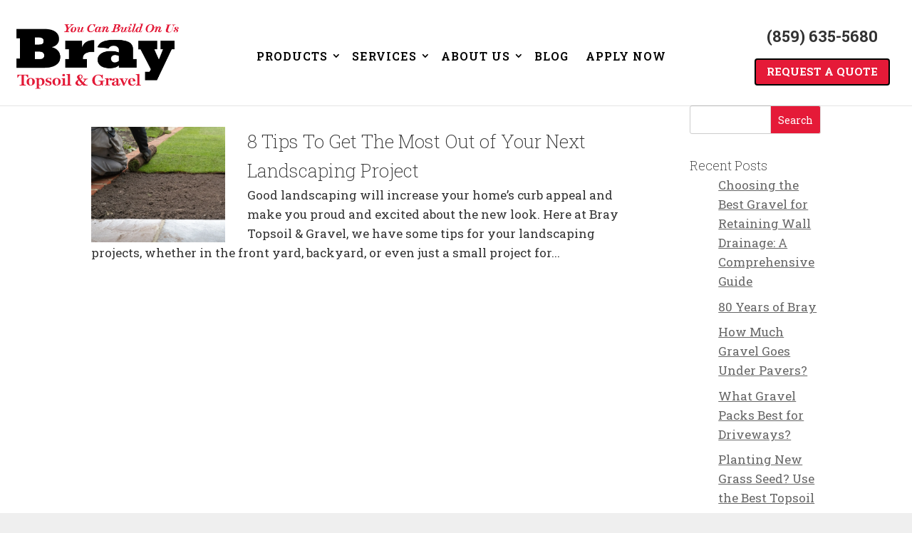

--- FILE ---
content_type: text/css
request_url: https://braytopsoilandgravel.com/assets/style.css?ver=96959e77d523d1f5724e3c43fb04bd1a
body_size: 555
content:
#main-footer .container{margin:0 auto;width:100%;max-width:100%;padding:20px 5%}#main-footer .container .content{display:flex;flex-direction:row;align-items:flex-start;justify-content:space-between;color:#fff}@media screen and (max-width: 1024px){#main-footer .container .content{flex-direction:column;align-items:center;justify-content:center;gap:30px}}#main-footer .container .content .left-col{display:flex;flex-direction:column;align-items:flex-start;justify-content:center;max-width:30%;gap:20px}@media screen and (max-width: 1024px){#main-footer .container .content .left-col{max-width:100%}}@media screen and (max-width: 1024px){#main-footer .container .content .left-col>*{width:100%}}#main-footer .container .content .left-col .logo{border-radius:15px}#main-footer .container .content .left-col .contact-info{text-align:left}@media screen and (max-width: 768px){#main-footer .container .content .left-col .contact-info{text-align:center}}#main-footer .container .content .left-col .contact-info .phone-number{display:inline-block;margin-bottom:10px}#main-footer .container .content .left-col .contact-info .social-icons{margin-top:15px;display:flex;flex-direction:row;align-items:center;justify-content:center;gap:5px}#main-footer .container .content .middle-col{max-width:15%;display:flex;flex-direction:column;align-items:center;justify-content:center}@media screen and (max-width: 1024px){#main-footer .container .content .middle-col{max-width:100%}}@media screen and (max-width: 1024px){#main-footer .container .content .middle-col>*{width:100%;text-align:center}}#main-footer .container .content .middle-col ul{display:flex;flex-direction:column;align-items:flex-start;justify-content:center;gap:10px;padding:0}@media screen and (max-width: 1024px){#main-footer .container .content .middle-col ul{align-items:center}}#main-footer .container .content .middle-col ul li a{font-size:16pt;border-bottom:none}#main-footer .container .content .middle-col ul li a:hover{border-bottom:none;text-decoration:underline}#main-footer .container .content .right-col{display:flex;flex-direction:column;align-items:flex-start;justify-content:center;max-width:30%}@media screen and (max-width: 1024px){#main-footer .container .content .right-col{max-width:100%}}@media screen and (max-width: 1024px){#main-footer .container .content .right-col>*{width:100%}}#gform_15 input::placeholder{color:#bbb}#gform_15 h3{margin-top:20px;margin-bottom:10px}#gform_15 .gf_repeater2_add{background:#ccc}#gform_15 .gf_repeater2_remove{background:#ddd}#gform_15 .gf_repeater2_add img{fill:#fff}.gform_wrapper.gravity-theme .gfield #input_11_48.medium{width:100%;border-radius:5px}.right-header-widget{text-align:center!important}.gfield_visibility_hidden{display:none}


--- FILE ---
content_type: text/css
request_url: https://braytopsoilandgravel.com/wp-content/themes/divi-child-healthcare/style.css?ver=4.21.1
body_size: 4482
content:
/*
Theme Name:  Healthcare
Theme URI:   http://websitedemo.online/Healthcare/
Version:     1.1
Description: Healthcare - Divi child theme.
Author:      TheWebsiteProjects
Author URI:  http://thewebsiteproject.org/
Template:    Divi
*/

@import url("../Divi/style.css");
@import url("font-awesome/css/font-awesome.min.css");



body {
	font: normal normal normal 16px/1.4em helvetica-w01-light,helvetica-w02-light,sans-serif;
	font-size: 17px !important;
}


h1,
h2,
h3,
h4,
h5,
h6{ font-weight: 200; font-family: georgia,palatino,book antiqua,palatino linotype,serif; color: #E51A38; padding-bottom: 0px;}

p > a, 
p > span > a:not(.smallred), 
footer label a, 
form a,
li:not(.menu-item) a 
{
	text-decoration: underline;
}

#page-container { 
	padding-top: 148px !important;
}

#top-header a:hover{text-decoration:underline; }

#top-header .et-social-icon a { font-size: 16px;  color: #fff; }

#top-header { line-height: 24px;}

#top-header a { color: #898d8e; font-weight: 600; }

#et-info-phone{ margin-right: 10px; }

#et-info-phone:before{ display: none; }

body #top-header .icon-2x { font-size: 1.6em; }

#top-header .icon-2x { color: #000; }

#et-secondary-nav li { margin-right: 10px; }

body.et_header_style_left #et-top-navigation, body.et_header_style_split #et-top-navigation{ padding: 40px 0; }

#et-top-navigation .wrap {width:1170px; margin: 0 auto;}

#top-menu li{ padding-right: 0; }

.et_header_style_left #et-top-navigation nav > ul > li > a{ line-height:30px; padding: 20px 30px; letter-spacing: 1px; position: relative; font-weight: 300; font-size:16px; text-transform: uppercase; font-weight:600;}

#top-menu li a {position:relative; }
#top-menu li a:hover {opacity: 1 !important;}

#top-menu .menu-item-has-children.submenu-open ul {
	visibility: visible !important;
	opacity: 1 !important;
}
/*#top-menu li a:hover:after {
	background: #fff;
    position: absolute;
    height: 1px;
    content: "";
    bottom: 20px;
    left: 25%;
    width: 50%;
    -webkit-transition: all 0.2s ease 0s;
    -o-transition: all 0.2s ease 0s;
    transition: all 0.2s ease 0s;
	
}*/

.et_header_style_left #et-top-navigation nav > ul > li > a:hover,
.et_header_style_left #et-top-navigation nav > ul > li.current-menu-item > a{
    text-decoration: underline;
	text-decoration-color: #E51A38;
	text-decoration-thickness: 3px;
	text-underline-offset: 5px;
    font-weight: bold; 
}


.bottom-nav li a{ font-weight: 500; padding-bottom: 10px; border-bottom: 2px solid transparent; }
.bottom-nav li a:hover{ border-bottom: 2px solid rgba(132, 180, 195, 1);  }

#et-footer-nav{ padding: 13px 20px; }
#et-footer-nav .container{ overflow: hidden; }
#menu-footer-menu{ float: left; }
#et-footer-logo{ float: right;  max-width: 250px;  padding: 10px 0 0; }

.container {
	
	/* padding: 10px 0px; */
	padding-top: 10px;
}

.et_pb_posts .et_pb_post h2, .footer-widget h4 {font-weight:normal !important;}

body .et_pb_post .more-link{ margin-top: 25px; }
.et_pb_post .more-link { color: rgba(132, 180, 195, 1) !important; font-size:18px;}


/*.et_pb_post .more-link:hover{  background-color: rgba(132, 180, 195, 1) !important; color: #fff !important;  }*/

.post-meta a{ color: #db426b !important; }

#our-team .et_pb_team_member_image img{ border-radius: 50%; }

#testimonial-slider .testimonial-img{ max-width: 100px; border-radius: 50%; }
 #testimonial-slider.et_pb_slider .et-pb-slider-arrows a{ color: #898d8e !important; }
 #testimonial-slider.et_pb_slider .et-pb-controllers a { background-color: #898d8e !important; opacity: .3; }
 #testimonial-slider.et_pb_slider .et-pb-controllers a.et-pb-active-control,
 #testimonial-slider.et_pb_slider .et-pb-controllers a:hover{ opacity: 1;  }

#footer-bottom{ padding: 40px 0 30px; }
#footer-info{  text-align: center; float: none  }

.et-special-subtitle{ font-style: normal; font-weight: 400; line-height: 1rem; font-size: 19px; letter-spacing: 0px; }

a#view-awards{ margin: 0 15px 15px 0; }
a#view-history{}

i.pull-left-icon{ margin-right: 15px; }
i.pull-right-icon{ margin-left: 15px; }



.gform_wrapper { margin:0 !important; max-width: 100% !important;}
.gform_wrapper .gform_heading { width: 100% !important; margin-bottom: 0 !important; text-align: center; }
.gform_wrapper .gfield_label { margin: 0 0 5px !important; text-transform: uppercase; color: #393c41; font-size: 13px; font-weight: 600; }
body .gform_wrapper ul li.gfield { margin-top: 25px; }
.gform_wrapper li.hidden_label input { margin-top:0 !important; }
.gform_wrapper .gfield_required{ color: #E51A38 !important; }
.form-footer-contact .gform_footer{ text-align: right; margin: 5px 0 !important; padding:0 !important;  }
/*.gform_footer input.button { background-color: rgba(234, 191, 134, 1); border: none; text-transform: uppercase; font-size: 14px; font-family: Georgia, "Times New Roman", Times, serif; border: 1px solid transparent; }*/
.gform_footer input.button:hover { background-color: rgba(132, 180, 195, 1); border: 1px solid #eee; }
input[type=text], input[type=password], input[type=tel], input[type=email], input.text, input.title, textarea, select{ padding: 8px 15px !important; border: 1px solid #ccc !important; font-size: 14px !important; } 

#gform_wrapper_2 ul.gform_fields .gfield .gfield_label, 
#gform_wrapper_2 ul.gform_fields ul.gfield_checkbox li label, 
#gform_wrapper_2 .field_sublabel_below .ginput_complex.ginput_container label  
	{
		color: #fff !important;
	}

.gform_footer {text-align:center;}

.gform_footer input[type="submit"] {
	
	background-color: #E51A38 !important;
	border-radius: 10px;
	color: #fff !important;
	font-size: 16px !important;
	padding: 10px 20px;
}

.form-join-mailing-list_wrapper{ max-width: 275px !important; margin:0 auto !important; padding: 25px; background-color: #fff; border: 1px solid #eee; }
.gform_wrapper .form-join-mailing-list span.gform_description{ text-align: left; color: #C17F42; font-size: 14px; }
.gform_wrapper .form-join-mailing-list .gform_footer{ margin: 15px 0 0 !important; padding:0 !important;  }
.gform_wrapper .form-join-mailing-list input[type=text], .gform_wrapper .form-join-mailing-list input[type=email]{ background-color: #cfcfcf;border: 1px solid #eee; }


.form-contact-us .gform_footer{ text-align: center; }

::-webkit-input-placeholder { /* Chrome/Opera/Safari */
 /* color: #d2d3d3;*/
	color:#2f2f2f;
  font-style: italic !important;
  font-weight: 600;
}
::-moz-placeholder{ /* Firefox 19+ */
 color:#2f2f2f;
  font-style: italic;
  font-weight: 600;
}
:-ms-input-placeholder { /* IE 10+ */
 color:#2f2f2f;
  font-style: italic;
  font-weight: 600;
}
:-moz-placeholder { /* Firefox 18- */
  color:#2f2f2f;
  font-style: italic;
  font-weight: 600;
}

.et_pb_gutters3.et_pb_footer_columns2 .footer-widget .fwidget {margin-bottom: 0px !important; }
.et_pb_gutters3.et_pb_footer_columns2 .footer-widget .fwidget:last-child {text-align:right;}
.et_pb_gutters3.et_pb_footer_columns2 .footer-widget .fwidget:first-child {text-align:left}

#location-slider .et_pb_container{ min-height: 680px !important; }
#main-footer { border-top: 5px solid #000; background-color:#000 !important; }
#footer-header{ text-align: center; color: #fff; font-family: 'Georgia', Georgia, "Times New Roman", serif; font-size: 23px; font-weight: 700; padding: 50px 0 0; } 
.gform_wrapper ul.gform_fields li.gfield{ padding-left:0 !important; list-style: none !important; }
.gform_wrapper ul.gform_fields li.gfield:before{ display: none !important; }
#main-footer .et_pb_widget{ float: none !important; }

#main-footer ul li {list-style-type:none;}

#footer-widgets{ padding: 60px 0 30px !important; }

.social-media{ margin: 10px 0; text-align:center; }
.social-media li { list-style: none !important; display: inline-block !important; vertical-align: middle; margin: 5px !important; padding:0 !important; }
.social-media li:before{ display: none !important; }
.social-media a { display: block; width: 40px; height: 40px; border-radius: 50%; background-color: #dfdfdf; color: #fff; font-size: 14px !important; line-height: 3.5; text-align: center; }

.footer-widget{ margin-bottom: 20px !important; }
.mobile_menu_bar:before{ color: #e51a38 !important; }

.page-id-45 #main-footer #footer-header,  .page-id-45 #main-footer #footer-widgets {display:none;}

.widget_search input#searchsubmit {
	background: #e51a38 !important;
	color: #fff;
}

.fluid-width-video-wrapper {
		width: 80%;
		max-width: 640px !important;
                height: 480px !important;
		margin: 0 auto;
               overflow:hidden;
              padding-top: 30px !important;
	}

	.fluid-width-video-wrapper iframe, .fluid-width-video-wrapper object, .fluid-width-video-wrapper embed {
		position: relative;
		padding-bottom: 0% !important;
		padding-top: 30px !important;
		overflow: hidden;
                max-width: 100% !important;
                height: 480px !important;
	}

.et_header_style_left .logo_container {
	position: relative !important;
	width: 20%;
	height: 100%;
	float:left;
}

body.et_header_style_left #et-top-navigation {padding:0px !important;}

#et-top-navigation { width: 100% !important; 	background: #E51A38 !important;}
.et_header_style_left #et-top-navigation nav > ul > li > a {color: #fff;}

#top-menu, .fullwidth-menu, nav#top-menu-nav, nav.fullwidth-menu-nav {
    float: none !important;
    display: block;
    width: 100% !important;
	text-align:center;
}

 nav#top-menu-nav .portal {
	background-color: rgba(132, 180, 195, 1);
	border: solid rgba(255, 255, 255, 1) 2px;
	cursor: pointer !important;
}

 nav#top-menu-nav .portal a {color: #fff !important;}

 #top-menu-nav > ul > li > a:hover {
	-webkit-transition: none !important;
	transition: none !important; 
}

.right-header-widget {width:20%; float:right;}

.right-header-widget .phone {padding-top:40%; text-align:right;  font-family: 'Playfair Display' !important; }
.right-header-widget .phone a {color:#666666;}

body.et_fixed_nav.et_secondary_nav_enabled #main-header {top:0px !important;}

#skip-to-content {
	opacity: 0;
	width: 0;
	position: absolute;
    background: white;
    left: 10px;
	padding: 0;
	z-index: 999999;
}
#skip-to-content:focus {
	opacity: 1;
	width: fit-content;
	border: 6px solid red !important;
    padding: 13px;
}

.logo-flower {

	left: 0px;
	width: 103px;
	position: absolute;
	top: -9px;
	height: 222px;
	background: #eabf86;
	z-index: 9999;
}

.logo-flower img {margin-top:15%;}

ul.et_pb_tabs_controls {
 background-color: #a2abb3 !important;
	border-bottom: 1px solid #f4f4f4 !important;
}
ul.et_pb_tabs_controls:after  {border: 0px !important;}

#footer-widgets .footer-widget li:before {display:none !important;}

.aps-social-icon-wrapper .aps-group-vertical {float:right !important;}
.aps-each-icon a{
    padding: 0px 0px 0px 1px !important;
}
.right-header-widget-tablet {display: none;}

@media (max-width: 1060px){

	#page-container { 
		padding-top: 301px !important;
	}
	
	.aps-social-icon-wrapper .aps-group-vertical {float: none !important; display:inline-block;}

	.right-header-widget .phone {padding-top: 0px !important;}

	#et-top-navigation .wrap {width:100% !important;}

	.et_menu_container .wrap {
		flex-direction: column !important;
	}

	.et_header_style_left .logo_container {text-align:center;}
  #et-footer-logo,
  #menu-footer-menu{ float: none; }
  #et-footer-logo{  max-width: none;  text-align: center; }

  #location-slider .et_pb_container{ min-height: 500px !important; }

	.et_header_style_left .logo_container {width: 100% !important; float: none !important;}
	.et_header_style_left #logo, .et_header_style_split #logo {
		max-width: 100% !important;

	}

	.container {width: 100% !important;}

	#et-top-navigation {background: none !important;}

	#et_mobile_nav_menu {
		float: none !important;
   		 text-align: center !important;
		display: block;
	}
	.et_header_style_left #et-top-navigation .mobile_menu_bar {
		padding: 10px 0;
	}

	#top-menu-nav {display: none !important;}

	.right-header-widget {display: none; float: none !important; width: 100% !important;}

	.right-header-widget-tablet {display: block;}

	.right-header-widget .phone {text-align: center !important;}

}

@media screen and (max-width: 800px) {
	#page-container { 
		padding-top: 105px !important;
	}

	.fluid-width-video-wrapper {
		width: 80%;
		max-width: 640px;
		margin: 0 auto;

	}

	.fluid-width-video-wrapper iframe, .fluid-width-video-wrapper object, .fluid-width-video-wrapper embed {
		position: relative;
		padding-bottom: 0px !important;
		padding-top: 30px !important;
		height: 0;
		overflow: hidden;

	}
	#et-top-navigation .wrap {
		justify-content: flex-end;
	}
	.et_menu_container .wrap {
		flex-direction: row !important;
	}
	.right-header-widget-tablet {display: none;}
}

@media only screen and (max-width: 667px) {
	.all-woman .et_pb_text_inner > p:first-child > img { display: block; width: 100%; }
	.header-before-content {width: 100%; padding:0px;}
}

@media (max-width: 600px){

  #location-slider .et_pb_container{ min-height: 350px !important; }

}



/* Gravity Forms Order Form - Form #10 & Form 11 */

/* ADD button */
li#field_10_3 label {
    display: none;
}
#field_10_23 a, #field_11_23 a, #field_16_23 a, #field_17_23 a {
    margin: 0 0 20px;
    background-color: #f8002f;
    width: 64px;
    text-align: center;
    border-radius: 6px;
    padding: 3px 13px 3px 10px;
	color: white;
}

form#gform_10, form#gform_11 {
    padding-top: 15px;
}

/* YDS input */
li#field_10_25 {
    padding: 0;
    margin-top: 12px;
}

li#field_10_25 .ginput_container {
	width: 65px;
}
li#field_10_25 {
	border-radius: 6px;
	padding: 0;
}

/* Form Generic Styles */
.cart-del{ 
	float: right;
	cursor: pointer;
}
ul#cart {
    width: 50%;
    background: #f3f3f3;
    padding: 10px 20px 3px!important;
}
#cart li {
	list-style: none!important;
}
li#field_10_2 {
    display: block!important;
	width: 100%;
	margin-top: 40px;
}
#field_10_18 .ginput_container, 
#field_10_19 .ginput_container, 
#field_10_20 .ginput_container, 
#field_10_21 .ginput_container, 
#field_10_24 .ginput_container {
    border: 1px solid #ccc;
    border-radius: 6px;
    padding: 3px;
}
select#input_10_18, 
select#input_10_19, 
select#input_10_20, 
select#input_10_21, 
select#input_10_24 {
    border: none!important;
	width: 100%;
}
input#input_10_28 {
    border-radius: 6px;
}
#gform_wrapper_10 .gform_footer {
	text-align: left;
	padding-left: 40px;
}
input#gform_submit_button_10 {
    background-color: #e51a38!important;
    font-weight: bold;
}
li#field_10_14 {
    margin-top: 40px;
}
#field_10_28 {
	width: 200px;
}
#field_10_28 .ginput_container, 
#field_11_28 .ginput_container{
	display: flex;
	align-content: center;
}
#field_10_28 .ginput_container .measurement, 
#field_11_28 .ginput_container .measurement {
    margin-top: 3px;
    font-size: 14px;
    font-family: sans-serif;
}
input#input_10_28 {
	margin-right: 5px;
}
input#input_10_28::placeholder {
    font-weight: 400;
    font-style: normal!important;
}

#field_10_18 select, #field_10_19 select, #input_10_28 {
	width: 100%;
}

div#field_10_2, div#field_10_14 {
    margin-top: 30px;
}


/* Gravity Forms Order Form - Form #11 */
/* ADD button */

li#field_11_14 {
    margin-top: 30px;
}

input#input_11_32 {
    margin-bottom: -5px;
}

#field_11_18 select, 
#field_11_19 select, 
#input_11_28 {
	width: 100%;
	border-radius: 5px;
}

.gform_wrapper.gravity-theme .gfield #input_11_24.medium, 
.gform_wrapper.gravity-theme .gfield #input_11_21.medium,
.gform_wrapper.gravity-theme .gfield #input_11_20.medium {
    width: 100%;
	border-radius: 5px;
}

#field_11_32 {
    margin-bottom: 40px;
}

#field_11_2, #field_11_14 {
    margin-top: 30px;
}

#input_10_15 {
    width: 35%;
}

/* Gravity Forms Datepicker Header */
.gform-theme-datepicker:not(.gform-legacy-datepicker) .ui-datepicker-header select {
	width: 40%;
}
.ui-datepicker-header, .ui-datepicker-header .ui-datepicker-header {
	background-color: #ffffff;
	text-shadow: none;
}

.gform-theme-datepicker:not(.gform-legacy-datepicker) .ui-datepicker-header select.ui-datepicker-month {
	text-align-last: auto;
}

.ui-datepicker .ui-datepicker-header .ui-datepicker-month, 
.ui-datepicker .ui-datepicker-header .ui-datepicker-year {
    max-height: 100%;
    max-width: 100%;
}

.footer-phone {
	color: #fff;
	font-size: 32px;
	line-height: 35px;
}

/*Back to top button styling*/
.et_pb_scroll_top:before {
    content: "2";
}
/*This section changes the shape to a circle and moves the button in from the edge of the screen*/
.et_pb_scroll_top.et-pb-icon {
    padding: 8px;
    right: 20px;
	background-color:#E51A38 !important;
}

:focus {
	outline: 2px solid black !important;
}


/* Red button in Blurb Module */
.et_pb_blurb_container a.small-button.smallred {
    font-size: 15px;
	color: #ffffff !important;
    background: #e51a38;
	border: 2px solid #000000;
    border-radius: 4px;
    font-weight: bold;
    font-style: normal;
    text-transform: uppercase;
    text-decoration: none;
	text-shadow: none;
    display: inline-block;
    margin-top: 20px;
	padding: .3em 1em !important;
}


/* Sidebar Widget */
h2.widgettitle {
	font-size: 18px;
}

--- FILE ---
content_type: text/css
request_url: https://tags.srv.stackadapt.com/sa.css
body_size: -11
content:
:root {
    --sa-uid: '0-0dd7656f-7bae-5a31-556c-f29bd3370a9d';
}

--- FILE ---
content_type: application/javascript
request_url: https://braytopsoilandgravel.com/assets/assets-es.js?ver=96959e77d523d1f5724e3c43fb04bd1a
body_size: 100
content:
function t() {
  alert("Test");
}
const e = /* @__PURE__ */ Object.freeze(/* @__PURE__ */ Object.defineProperty({
  __proto__: null,
  doTest: t
}, Symbol.toStringTag, { value: "Module" }));
const n = /* @__PURE__ */ Object.assign({ "./js/test.js": e });
export {
  n as default
};


--- FILE ---
content_type: application/javascript
request_url: https://braytopsoilandgravel.com/assets/js/forms.js?ver=96959e77d523d1f5724e3c43fb04bd1a
body_size: 1496
content:
window.addEventListener('load', () => {
  let submit10 = document.getElementById("gform_submit_button_10");
  let submit11 = document.getElementById("gform_submit_button_11");
  let submit16 = document.getElementById("gform_submit_button_16");
  let submit17 = document.getElementById("gform_submit_button_17");

  if (submit10) {
    submit10.setAttribute("disabled", "");
  } if (submit11) {
    submit11.setAttribute("disabled", "");
  } if (submit16) {
    submit16.setAttribute("disabled", "");
  } if (submit17) {
    submit17.setAttribute("disabled", "");
  }
});

// Add products to cart orders page form
function addProduct() {
  var categoryValue = document.getElementById("input_10_18").value;
  if (categoryValue == 'Topsoil') {
    var itemValue = document.getElementById("input_10_24").value;
  } else if (categoryValue == 'Gravel') {
    var itemValue = document.getElementById("input_10_21").value;
  } else if (categoryValue == 'Sand') {
    var itemValue = document.getElementById("input_10_20").value;
  } else if (categoryValue == 'Haul Excess') {
    var itemValue = document.getElementById("input_10_48").value;
  }
  var quantity = document.getElementById("input_10_28").value;

  if (categoryValue == 'Topsoil') {
      var measurement = "(yards)";
      } else if (categoryValue == 'Gravel' || categoryValue == 'Sand' || categoryValue == 'Haul Excess'){
      var measurement = "(tons)";
      }  else {
      var measurement = "";
  }
        

  document.getElementsByClassName("cart-empty")[0].style.display = "none";
  document.getElementsByClassName("add-product-required-text")[0].style.display = "none";
  document.getElementById("gform_submit_button_10").removeAttribute('disabled');
  document.getElementById("cart").innerHTML += "<li class='cart-item' style='list-style-item: none!important; cursor: pointer;' onClick='deleteItem()' style='cursor: pointer;'> <strong>Item:</strong> " + itemValue + "<strong>&nbsp;&nbsp;&nbsp;Qty:</strong> " + quantity + " " + measurement + "</li>";
  document.getElementsByClassName("click-delete")[0].style.display = "block";


  var content = document.getElementById("cart").innerText;
  document.getElementById("input_10_29").value = "";
  document.getElementById("input_10_29").value += content;
}

// Add products to cart orders page form
function addProductSimplified() {
  var categoryValue = document.getElementById("input_17_18").value;
  if (categoryValue == 'Topsoil') {
    var itemValue = document.getElementById("input_17_24").value;
  } else if (categoryValue == 'Gravel') {
    var itemValue = document.getElementById("input_17_21").value;
  } else if (categoryValue == 'Sand') {
    var itemValue = document.getElementById("input_17_20").value;
  } else if (categoryValue == 'Haul Excess') {
    var itemValue = document.getElementById("input_17_48").value;
  }
  var quantity = document.getElementById("input_17_28").value;

  if (categoryValue == 'Topsoil') {
      var measurement = "(yards)";
      } else if (categoryValue == 'Gravel' || categoryValue == 'Sand' || categoryValue == 'Haul Excess'){
      var measurement = "(tons)";
      }  else {
      var measurement = "";
  }
        

  document.getElementsByClassName("cart-empty")[0].style.display = "none";
  document.getElementsByClassName("add-product-required-text")[0].style.display = "none";
  document.getElementById("gform_submit_button_17").removeAttribute('disabled');
  document.getElementById("cart").innerHTML += "<li class='cart-item' style='list-style-item: none!important; cursor: pointer;' onClick='deleteItemSimplified()' style='cursor: pointer;'> <strong>Item:</strong> " + itemValue + "<strong>&nbsp;&nbsp;&nbsp;Qty:</strong> " + quantity + " " + measurement + "</li>";
  document.getElementsByClassName("click-delete")[0].style.display = "block";


  var content = document.getElementById("cart").innerText;
  document.getElementById("input_17_29").value = "";
  document.getElementById("input_17_29").value += content;
}

// Add products to cart orders-fischer page form
function addProductFischer() {
  var categoryValue = document.getElementById("input_11_18").value;
  if (categoryValue == 'Topsoil') {
    var itemValue = document.getElementById("input_11_24").value;
  } else if (categoryValue == 'Gravel') {
    var itemValue = document.getElementById("input_11_21").value;
  } else if (categoryValue == 'Sand') {
    var itemValue = document.getElementById("input_11_20").value;
  } else if (categoryValue == 'Haul Excess') {
    var itemValue = document.getElementById("input_11_48").value;
  }
  var quantity = document.getElementById("input_11_28").value;

  if (categoryValue == 'Topsoil') {
      var measurement = "(yards)";
      } else if (categoryValue == 'Gravel' || categoryValue == 'Sand' || categoryValue == 'Haul Excess'){
      var measurement = "(tons)";
      }  else {
      var measurement = "";
  }
        

  document.getElementsByClassName("cart-empty")[0].style.display = "none";
  document.getElementsByClassName("add-product-required-text")[0].style.display = "none";
  document.getElementById("gform_submit_button_11").removeAttribute('disabled');
  document.getElementById("cart").innerHTML += "<li class='cart-item' style='list-style-item: none!important; cursor: pointer;' onClick='deleteItemFischer()' style='cursor: pointer;'> <strong>Item:</strong> " + itemValue + "<strong>&nbsp;&nbsp;&nbsp;Qty:</strong> " + quantity + " " + measurement + "</li>";
  document.getElementsByClassName("click-delete")[0].style.display = "block";


  var content = document.getElementById("cart").innerText;
  document.getElementById("input_11_29").value = "";
  document.getElementById("input_11_29").value += content;
}

// Add products to cart orders-drees page form
function addProductDrees() {
  var categoryValue = document.getElementById("input_16_18").value;
  if (categoryValue == 'Topsoil') {
    var itemValue = document.getElementById("input_16_24").value;
  } else if (categoryValue == 'Gravel') {
    var itemValue = document.getElementById("input_16_21").value;
  } else if (categoryValue == 'Sand') {
    var itemValue = document.getElementById("input_16_20").value;
  } else if (categoryValue == 'Haul Excess') {
    var itemValue = document.getElementById("input_16_48").value;
  }
  var quantity = document.getElementById("input_16_28").value;

  if (categoryValue == 'Topsoil') {
      var measurement = "(yards)";
      } else if (categoryValue == 'Gravel' || categoryValue == 'Sand' || categoryValue == 'Haul Excess'){
      var measurement = "(tons)";
      }  else {
      var measurement = "";
  }
        

  document.getElementsByClassName("cart-empty")[0].style.display = "none";
  document.getElementsByClassName("add-product-required-text")[0].style.display = "none";
  document.getElementById("gform_submit_button_16").removeAttribute('disabled');
  document.getElementById("cart").innerHTML += "<li class='cart-item' style='list-style-item: none!important; cursor: pointer;' onClick='deleteItemDrees()' style='cursor: pointer;'> <strong>Item:</strong> " + itemValue + "<strong>&nbsp;&nbsp;&nbsp;Qty:</strong> " + quantity + " " + measurement + "</li>";
  document.getElementsByClassName("click-delete")[0].style.display = "block";


  var content = document.getElementById("cart").innerText;
  document.getElementById("input_16_29").value = "";
  document.getElementById("input_16_29").value += content;
}

// Add quantity on Select change. Forms on Orders page and Orders-Fischer page.
jQuery(document).ready(function(){
  jQuery("#input_10_18").change(function(){
    var selectMeasurement = jQuery('#input_10_18').val(); 
        if (selectMeasurement == 'Topsoil') {
          var measurement = "(yards)";
          } else if (selectMeasurement == 'Gravel' || selectMeasurement == 'Sand' || selectMeasurement == 'Haul Excess'){
          var measurement = "(tons)";
          }  else {
          var measurement = "";
        }
        jQuery(".measurement").remove();
        jQuery("#field_10_28 div.ginput_container").append('<span class="measurement">' + measurement + '</span>');
  });
  jQuery("#input_17_18").change(function(){
    var selectMeasurement = jQuery('#input_17_18').val(); 
        if (selectMeasurement == 'Topsoil') {
          var measurement = "(yards)";
          } else if (selectMeasurement == 'Gravel' || selectMeasurement == 'Sand' || selectMeasurement == 'Haul Excess'){
          var measurement = "(tons)";
          }  else {
          var measurement = "";
        }
        jQuery(".measurement").remove();
        jQuery("#field_17_28 div.ginput_container").append('<span class="measurement">' + measurement + '</span>');
  });
  jQuery("#input_11_18").change(function(){
  var selectMeasurement = jQuery('#input_11_18').val(); 
      if (selectMeasurement == 'Topsoil') {
        var measurement = "(yards)";
        } else if (selectMeasurement == 'Gravel' || selectMeasurement == 'Sand' || selectMeasurement == 'Haul Excess'){
        var measurement = "(tons)";
        }  else {
        var measurement = "";
      }
      jQuery(".measurement").remove();
      jQuery("#field_11_28 div.ginput_container").append('<span class="measurement">' + measurement + '</span>');
  });
  jQuery("#input_16_18").change(function(){
  var selectMeasurement = jQuery('#input_16_18').val(); 
      if (selectMeasurement == 'Topsoil') {
        var measurement = "(yards)";
        } else if (selectMeasurement == 'Gravel' || selectMeasurement == 'Sand' || selectMeasurement == 'Haul Excess'){
        var measurement = "(tons)";
        }  else {
        var measurement = "";
      }
      jQuery(".measurement").remove();
      jQuery("#field_16_28 div.ginput_container").append('<span class="measurement">' + measurement + '</span>');
  });
  // Auto-update super-intendent's email on Orders-Fischer form. Author: AJM.
  jQuery("#input_11_37").change(function(){
      let superintendent = document.getElementById("input_11_37").value;
      let superintendentIndex = document.getElementById("input_11_37").selectedIndex;
      if (superintendentIndex > 0) {
        let superintendentEmail = document.getElementById("input_11_38").options[superintendentIndex].value;
        jQuery("#input_11_33").val(superintendentEmail);
      } else {
        jQuery("#input_11_33").val("");
      }
  });
  // Auto-update super-intendent's email on Orders-Drees form. Author: AJM.
    jQuery("#input_16_37").change(function(){
        let superintendent = document.getElementById("input_16_37").value;
        let superintendentIndex = document.getElementById("input_16_37").selectedIndex;
        if (superintendentIndex > 0) {
          let superintendentEmail = document.getElementById("input_16_38").options[superintendentIndex].value;
          jQuery("#input_16_33").val(superintendentEmail);
        } else {
          jQuery("#input_16_33").val("");
        }
    });
});

// Delete item on click. Form on orders page.
function deleteItem() {
var btn = document.getElementsByClassName('cart-item');
for (var i = 0; i < btn.length; i++) {
btn[i].addEventListener('click', function(e) {
  //e.currentTarget.parentNode.remove();
  //this.closest('.single').remove() // in modern browsers in complex dom structure
  this.remove(); //this refers to the current target element 
  var content1 = document.getElementById("cart").innerText;
  document.getElementById("input_10_29").value = "";
  document.getElementById("input_10_29").value += content1;
  //e.target.parentNode.parentNode.removeChild(e.target.parentNode);
}, false);
}
}

// Delete item on click. Form on orders-simplified page.
function deleteItemSimplified() {
  var btn = document.getElementsByClassName('cart-item');
  for (var i = 0; i < btn.length; i++) {
  btn[i].addEventListener('click', function(e) {
    //e.currentTarget.parentNode.remove();
    //this.closest('.single').remove() // in modern browsers in complex dom structure
    this.remove(); //this refers to the current target element 
    var content1 = document.getElementById("cart").innerText;
    document.getElementById("input_17_29").value = "";
    document.getElementById("input_17_29").value += content1;
    //e.target.parentNode.parentNode.removeChild(e.target.parentNode);
  }, false);
  }
  }

// Delete item on click. Form on orders-fischer page
function deleteItemFischer() {
var btn = document.getElementsByClassName('cart-item');
for (var i = 0; i < btn.length; i++) {
btn[i].addEventListener('click', function(e) {
  //e.currentTarget.parentNode.remove();
  //this.closest('.single').remove() // in modern browsers in complex dom structure
  this.remove(); //this refers to the current target element 
  var content1 = document.getElementById("cart").innerText;
  document.getElementById("input_11_29").value = "";
  document.getElementById("input_11_29").value += content1;
  //e.target.parentNode.parentNode.removeChild(e.target.parentNode);
}, false);
}
}

// Delete item on click. Form on orders-drees page
function deleteItemDrees() {
var btn = document.getElementsByClassName('cart-item');
for (var i = 0; i < btn.length; i++) {
btn[i].addEventListener('click', function(e) {
  //e.currentTarget.parentNode.remove();
  //this.closest('.single').remove() // in modern browsers in complex dom structure
  this.remove(); //this refers to the current target element 
  var content1 = document.getElementById("cart").innerText;
  document.getElementById("input_16_29").value = "";
  document.getElementById("input_16_29").value += content1;
  //e.target.parentNode.parentNode.removeChild(e.target.parentNode);
}, false);
}
}